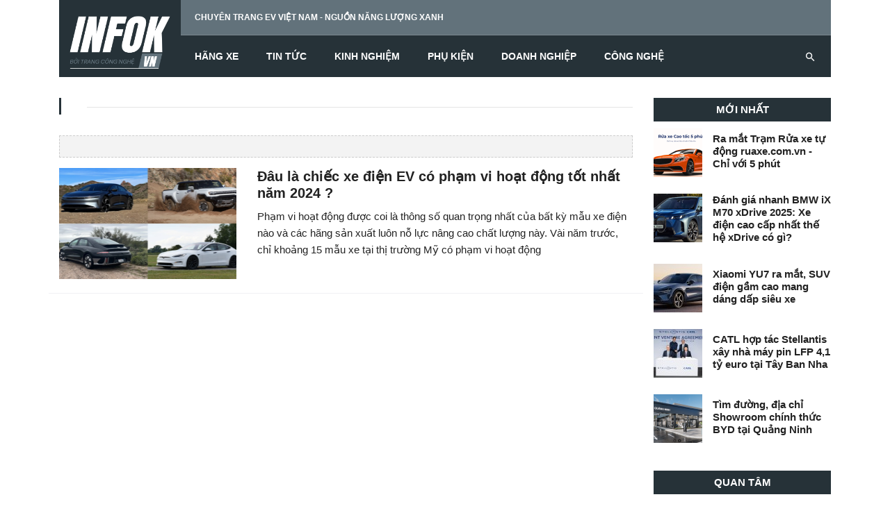

--- FILE ---
content_type: text/css
request_url: https://infok.vn/templates/infok_v1/css/icofonts-1.css
body_size: 1313
content:
  @font-face {
  font-family: 'arenaev';
  src: url("../fonts/icofonts/arenaev.eot?2023-september-5");
  src: url("../fonts/icofonts/arenaev.eot?2023-september-5") format("embedded-opentype"), 
  url("../fonts/icofonts/arenaev.ttf?2023-september-5") format("truetype"), 
  url("../fonts/icofonts/arenaev.woff?2023-september-5") format("woff"), 
  url("../fonts/icofonts/arenaev.svg?2023-september-5") format("svg");
  font-weight: normal;
  font-style: normal;
  font-display: block; }


  [class^="icon-"], [class*=" icon-"] {
  /* use !important to prevent issues with browser extensions that change fonts */
  font-family: 'arenaev' !important;
  speak: never;
  font-style: normal;
  font-weight: normal;
  font-variant: normal;
  text-transform: none;
  line-height: 1;
  /* Better Font Rendering =========== */
  -webkit-font-smoothing: antialiased;
  -moz-osx-font-smoothing: grayscale; }

  i.icon {
  background-repeat: no-repeat;
  display: inline-block;
  vertical-align: text-top; }

.icon-drive-awd:before {
  content: "\e970"; }

.icon-drive-fwd:before {
  content: "\e971"; }

.icon-drive-rwd:before {
  content: "\e972"; }

.icon-battery:before {
  content: "\e912"; }

.icon-acceleration:before {
  content: "\e96e"; }

.icon-range:before {
  content: "\e96c"; }

.icon-user-outline:before {
  content: "\e976"; }

.icon-sing-in-outline:before {
  content: "\e974"; }

.icon-settings-outline:before {
  content: "\e975"; }

.icon-ev-specs:before {
  content: "\e973"; }

.icon-settings:before {
  content: "\e96b"; }

.icon-power:before {
  content: "\e96d"; }

.icon-electric_car:before, .icon-specs-car:before {
  content: "\e96f"; }

.icon-notification:before {
  content: "\e962"; }

.icon-notification-number .path1:before {
  content: "\e963";
  color: black; }

.icon-notification-number .path2:before {
  content: "\e964";
  margin-left: -1em;
  color: white; }

.icon-google-play:before {
  content: "\e961"; }

.icon-minus:before {
  content: "\e95f"; }

.icon-plus:before {
  content: "\e960"; }

.icon-info-outline:before {
  content: "\e95e"; }

.icon-prices:before {
  content: "\e95d"; }

.icon-grade-lefthalf-outline:before {
  content: "\e95a"; }

.icon-grade-outline:before {
  content: "\e95b"; }

.icon-grade-righthalf-outline:before {
  content: "\e95c"; }

.icon-desktop-version:before {
  content: "\e959"; }

.icon-instagram:before,
#footmenu .ig-icon:before {
  content: "\e958"; }

.icon-check-mark-circle-line:before, select[name="nOrder"] ~ .phonefinder-select i.glyphicon:before, #units-popup label span:before,
#small-units-popup label span:before {
  content: "\e900"; }

.icon-check-mark-square-line:before, .glyphicon.check-mark:before, .framed label.label:before, label.checkbox input[type="checkbox"]:before {
  content: "\e901"; }

.icon-ask-us:before {
  content: "\e902"; }

.icon-tip-us:before {
  content: "\e903"; }

.icon-facebook:before, .icon-soc-fb2:before, #footmenu .fb-icon:before {
  content: "\e904"; }

.icon-google:before {
  content: "\e905"; }

.icon-rss:before, .icon-soc-rss2:before,
#footmenu .rss-icon:before {
  content: "\e906"; }

.icon-x-logo:before, .icon-twitter:before, .icon-soc-twitter2:before,
#footmenu .tw-icon:before {
  content: "\e977"; }

.icon-youtube:before,
#footmenu .yt-icon:before {
  content: "\e908"; }

.icon-sing-in:before, .icon-user-plus:before {
  content: "\e909"; }

.icon-user:before {
  content: "\e90a"; }

.icon-view:before {
  content: "\e90b"; }

.icon-login:before {
  content: "\e90c"; }

.icon-log-out:before, .icon-signout:before {
  content: "\e90d"; }

.icon-arrow-right:before {
  content: "\e90e"; }

.icon-arrows-left:before {
  content: "\e90f"; }

.icon-battery-nonremovable:before {
  content: "\e910"; }

.icon-more-devices:before, .more-news-link-small:before,
.more-news-link:before {
  content: "\e911"; }

.icon-camera:before {
  content: "\e913"; }

.icon-no-camera:before {
  content: "\e914"; }

.icon-released-on:before {
  content: "\e915"; }

.icon-storage:before {
  content: "\e916"; }

.icon-ram-chipset:before {
  content: "\e917"; }

.icon-copyright:before {
  content: "\e918"; }

.icon-display:before {
  content: "\e919"; }

.icon-display-touch:before {
  content: "\e91a"; }

.icon-grade:before {
  content: "\e91b"; }

.icon-hits_popularity:before {
  content: "\e91c"; }

.icon-in-the-news:before {
  content: "\e91d"; }

.icon-location:before {
  content: "\e91e"; }

.icon-mobile-version:before {
  content: "\e91f"; }

.icon-become-a-fan:before {
  content: "\e920"; }

.icon-nav-menu-arrows-down:before {
  content: "\e921"; }

.icon-nav-menu-arrows-left:before, .scroll-indicator:before {
  content: "\e922"; }

.icon-nav-menu-arrows-righ:before, .scroll-indicator.right:before {
  content: "\e923"; }

.icon-nav-menu-arrows-up:before {
  content: "\e924"; }

.icon-next-page-arrow:before {
  content: "\e925"; }

.icon-os:before {
  content: "\e926"; }

.icon-ev-finder:before, .icon-search-right:before {
  content: "\e927"; }

.icon-weight-and-thickness_mobile-ver_specs:before {
  content: "\e928"; }

.icon-read:before, .icon-review:before {
  content: "\e929"; }

.icon-short-review:before {
  content: "\e92a"; }

.icon-pictures:before {
  content: "\e92b"; }

.icon-compare:before {
  content: "\e92c"; }

.icon-check_mark:before {
  content: "\e92d"; }

.icon-posts-user:before {
  content: "\e92e"; }

.icon-comments_opinions_posts:before, .icon-comment-count:before {
  content: "\e92f"; }

.icon-rate-down:before {
  content: "\e930"; }

.icon-rate-up:before {
  content: "\e931"; }

.icon-read-more:before {
  content: "\e932"; }

.icon-refine:before {
  content: "\e933"; }

.icon-reply:before {
  content: "\e934"; }

.icon-reply-to-this-post:before {
  content: "\e935"; }

.icon-info:before, .candidate-search form i:before, .diff-toggle-box .description:before {
  content: "\e936"; }

.icon-report:before {
  content: "\e937"; }

.icon-rumor-mill:before {
  content: "\e938"; }

.icon-all-brands:before {
  content: "\e939"; }

.icon-search:before, .icon-search-left:before {
  content: "\e93a"; }

.icon-time:before, .icon-clock2:before {
  content: "\e93b"; }

.icon-user-review_upvotes:before {
  content: "\e93c"; }

.icon-x-hours-ago:before {
  content: "\e93d"; }

.icon-check-prices:before {
  content: "\e93e"; }

.icon-post-comment:before {
  content: "\e93f"; }

.icon-check-mark-circle-fill:before, select[name="nOrder"] ~ .phonefinder-select .selected i.glyphicon:before, #units-popup label input[type=radio]:checked + span:before,
#small-units-popup label input[type=radio]:checked + span:before {
  content: "\e940"; }

.icon-check-mark-square-fill:before, .selected .glyphicon.check-mark:before, .framed.phonefinder-slider-highlight label.label:before, label.checkbox input:checked[type="checkbox"]:before {
  content: "\e941"; }

.icon-close:before {
  content: "\e942"; }

.icon-gallery_arrow_left:before {
  content: "\e943"; }

.icon-gallery-arroe-right:before,
.icon-gallery-arrow-right:before {
  content: "\e944"; }

.icon-gallery-arrow-small-down:before {
  content: "\e945"; }

.icon-gallery-arrow-small-up:before {
  content: "\e946"; }

.icon-zoom-in:before {
  content: "\e947"; }

.icon-zoom-out:before {
  content: "\e948"; }

.icon-share:before {
  content: "\e949"; }

.icon-gallery-fullscreen:before {
  content: "\e94a"; }

.icon-gallery-fullscreen-exit:before {
  content: "\e94b"; }

.icon-comments_opinions_posts-line:before, .icon-comments:before {
  content: "\e94c"; }

.icon-comments_post_opinons_fill:before {
  content: "\e94d"; }

.icon-amazon:before {
  content: "\e94e"; }

.icon-related-phones:before {
  content: "\e94f"; }

.icon-grade_negative:before {
  content: "\e950"; }

.icon-grade_negative_half:before {
  content: "\e951"; }

.icon-ic_open_in_new_black_24px:before {
  content: "\e952"; }

.icon-grade-half-positive:before {
  content: "\e953"; }

.icon-grade-lefthalf-positive:before {
  content: "\e954"; }

.icon-lock:before {
  content: "\e955"; }

.icon-unlock:before {
  content: "\e956"; }

.icon-become-a-fan-outline:before {
  content: "\e957"; }

.icon-next:before {
  content: "\e968"; }

.icon-pause:before {
  content: "\e966"; }

.icon-play:before {
  content: "\e965"; }

.icon-previous:before {
  content: "\e967"; }

.icon-headphones:before {
  content: "\e969"; }

.icon-volume-medium:before {
  content: "\e96a"; }
